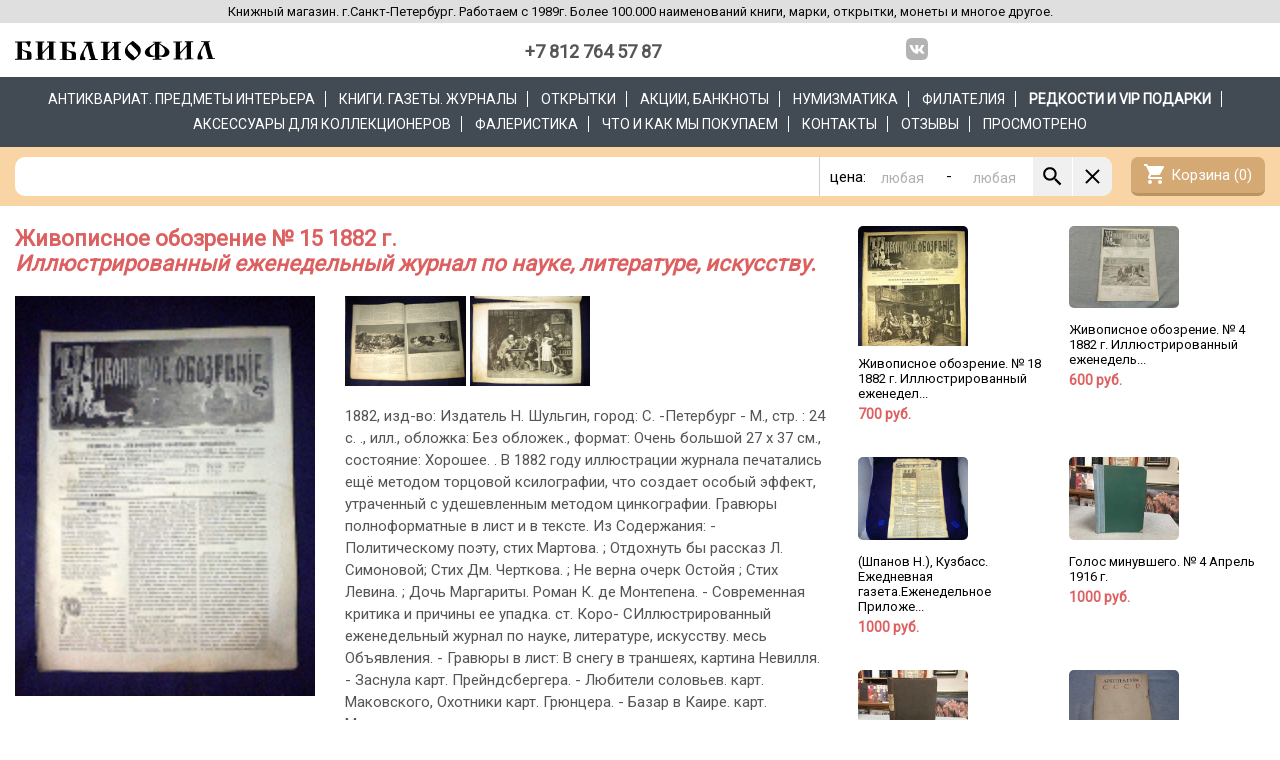

--- FILE ---
content_type: image/svg+xml
request_url: http://bibliofilspb.ru/gfx/bbf/logo-bbf-black.svg
body_size: 13036
content:
<?xml version="1.0" encoding="UTF-8" standalone="no"?>
<svg
   xmlns:dc="http://purl.org/dc/elements/1.1/"
   xmlns:cc="http://creativecommons.org/ns#"
   xmlns:rdf="http://www.w3.org/1999/02/22-rdf-syntax-ns#"
   xmlns:svg="http://www.w3.org/2000/svg"
   xmlns="http://www.w3.org/2000/svg"
   xmlns:sodipodi="http://sodipodi.sourceforge.net/DTD/sodipodi-0.dtd"
   xmlns:inkscape="http://www.inkscape.org/namespaces/inkscape"
   width="671.6"
   height="68.615"
   version="1.1"
   viewBox="0 0 177.69 18.154"
   id="svg851"
   sodipodi:docname="logo-bbf2a.svg"
   inkscape:version="1.0.1 (3bc2e813f5, 2020-09-07)">
  <defs
     id="defs855" />
  <sodipodi:namedview
     pagecolor="#ffffff"
     bordercolor="#666666"
     borderopacity="1"
     objecttolerance="10"
     gridtolerance="10"
     guidetolerance="10"
     inkscape:pageopacity="0"
     inkscape:pageshadow="2"
     inkscape:window-width="1346"
     inkscape:window-height="1009"
     id="namedview853"
     showgrid="false"
     inkscape:zoom="0.70173718"
     inkscape:cx="311.18969"
     inkscape:cy="228.09455"
     inkscape:window-x="1946"
     inkscape:window-y="26"
     inkscape:window-maximized="0"
     inkscape:current-layer="svg851" />
  <metadata
     id="metadata845">
    <rdf:RDF>
      <cc:Work
         rdf:about="">
        <dc:format>image/svg+xml</dc:format>
        <dc:type
           rdf:resource="http://purl.org/dc/dcmitype/StillImage" />
        <dc:title />
      </cc:Work>
    </rdf:RDF>
  </metadata>
  <g
     transform="translate(249.11 -90.619)"
     id="g849"
     style="fill:#000000">
    <path
       d="m-145.3 108.35c-1.4529-1.0045-4.1011-3.2694-4.6934-4.0138-0.4989-0.6271-0.9492-1.4983-1.2396-2.3984-0.3132-0.9717-0.3091-2.7319 0.01-3.81 0.6305-2.1371 2.0425-3.9612 4.5992-5.9418 0.4781-0.37 1.0304-0.8246 1.2272-1.0098 0.3707-0.3483 0.7908-0.5547 1.1314-0.5558 0.1085-6e-4 0.6026 0.3796 1.0983 0.8448 0.4957 0.4646 1.4333 1.2849 2.0835 1.8224 1.374 1.1358 2.5343 2.321 2.9321 2.9947 1.3001 2.2024 1.1144 5.2148-0.453 7.3484-0.5847 0.7959-3.6781 3.8531-4.7247 4.6692-0.7953 0.6201-1.1334 0.6286-1.97 0.051zm2.8933-2.7755c1.9192-1.0733 2.9378-2.7258 2.5818-4.189-0.1227-0.504-0.7607-1.5576-1.3716-2.2646-0.1702-0.1961-0.9856-1.0494-1.8122-1.8944-1.9549-1.9988-2.4541-2.5603-2.6972-3.0331-0.2544-0.4949-0.5388-0.5079-1.4155-0.066-1.3126 0.6613-2.1714 2.2852-1.9418 3.6718 0.2275 1.3743 1.0169 2.4481 3.8837 5.2828 1.6674 1.6485 1.9748 1.9996 2.0356 2.3258 0.083 0.4439 0.1965 0.4695 0.7372 0.1677zm-45.796 2.8106c-0.1974-0.051-0.8682-0.063-1.4904-0.033-1.0324 0.06-1.1532 0.048-1.3846-0.1392-0.2458-0.1994-0.2531-0.2404-0.2351-1.4055 0.025-1.6756 0.2537-2.4895 1.3056-4.6618 0.478-0.9868 1.0207-2.0497 1.206-2.362 0.1854-0.3131 0.5331-0.9373 0.7727-1.3896 0.2395-0.4517 0.7309-1.3428 1.0918-1.9799 0.3608-0.637 0.8179-1.5117 1.0158-1.9435 0.4074-0.8894 0.5566-1.8559 0.317-2.0532-0.079-0.066-0.6267-0.1392-1.2175-0.1676-0.5908-0.033-1.1089-0.05-1.1511-0.053-0.042 0-0.078-0.1929-0.078-0.4214l-7.9e-4 -0.4166h3.8203c2.1011 0 3.9842 0.033 4.1846 0.053 0.3431 0.037 0.3658 0.066 0.3893 0.4425l0.025 0.4013h-0.7732c-0.7601 0-0.7731 0-0.7723 0.2625 0 1.0091 1.4552 7.472 2.3009 10.241 0.848 2.7771 1.3726 4.4128 1.4394 4.4883 0.041 0.048 0.4607 0.094 0.9334 0.1105l0.8596 0.033 0.066 0.8468h-3.3639c-1.8501 0-3.537-0.032-3.7486-0.053-0.3673-0.06-0.3848-0.079-0.386-0.4591l-7.9e-4 -0.3967h0.82029c0.45121 0 0.8202-0.044 0.82-0.098-1e-4 -0.05-0.137-0.4783-0.304-0.9474-0.6709-1.8843-1.3558-4.4754-2.1347-8.0762-0.2499-1.1552-0.5081-2.3426-0.5738-2.6386-0.066-0.2941-0.1734-0.5361-0.2392-0.5343-0.3794 0-2.1089 2.9918-2.7565 4.7502-0.5507 1.4954-0.70039 2.3567-0.6505 3.7446 0.051 1.4148 0.1785 1.7627 0.7073 1.9297 0.4642 0.1457 0.6059 0.4467 0.6869 1.4547 0.089 1.1107 0.025 1.3167-0.4489 1.4498-0.4407 0.1232-0.5569 0.1232-1.0502 0zm15.611-0.1232c-0.1942-0.032-0.2309-0.094-0.2322-0.4314l-7.9e-4 -0.3994 2.1018-0.064 0.01-7.1778c0-3.9476-0.022-7.3273-0.054-7.5106l-0.06-0.3328h-0.79c-1.1552 0-1.2516-0.037-1.2531-0.5262l-8e-4 -0.4048h7.7928l7.9e-4 0.4454 7.9e-4 0.4451h-1.7431l0.016 4.6141c0.01 2.7278 0.053 4.614 0.1088 4.6138 0.052 0 0.17811-0.1105 0.28131-0.2438 0.2856-0.3715 1.2394-1.5053 1.6552-1.968 0.46769-0.5201 1.3059-1.493 2.6465-3.071l1.0499-1.236-0.033-1.3381-0.033-1.3377-1.692-0.066-8e-4 -0.4059-7.9e-4 -0.4058h1.4099c0.7754 0 2.4212-0.032 3.6573-0.061 1.2361-0.032 2.355-0.032 2.4865 6.01e-4 0.1987 0.048 0.2392 0.127 0.2404 0.4546l7.9e-4 0.3956-1.0509 0.032-1.0509 0.033 0.028 4.2038c0.016 2.3121 0.039 5.6902 0.05 7.5072l0.022 3.3028 2.1021 0.064 8e-4 0.4104 7.9e-4 0.41-3.8765 0.037-3.8766 0.038 0.032-0.4368c0.034-0.4879-0.1047-0.4367 1.2979-0.4804h0.4474l-0.054-5.2899c-0.032-3.0309-0.094-5.315-0.148-5.3479-0.052-0.033-0.1832 0.053-0.2927 0.1899-0.1095 0.1359-0.3849 0.4558-0.6123 0.7106-0.6625 0.7411-3.5451 4.0691-4.1891 4.8355l-0.5895 0.702 0.034 2.0837 0.034 2.0832 1.7434 0.096 7.9e-4 0.4104 8e-4 0.4101h-3.6912c-2.0302 0-3.7951 0-3.9221-0.033zm-32.274-0.1232c-2.0868-0.033-3.9468-0.066-4.1335-0.072-0.3276 0-0.3385-0.032-0.3088-0.3977l0.032-0.3847 1.0764-0.066c0.5921-0.037 1.0765-0.072 1.0764-0.079-0.01-3.1709-0.1095-14.923-0.1262-14.938-0.013 0-0.4746-0.041-1.025-0.063-0.5504-0.032-1.029-0.072-1.0636-0.1067-0.034-0.035-0.035-0.2153-2.6e-4 -0.4006l0.062-0.3385h6.6775c6.1218-3.99e-4 6.6937 0 6.8707 0.174 0.2761 0.25 0.2423 0.5846-0.1535 1.523-0.2237 0.5299-0.4068 1.2107-0.5122 1.9027-0.1769 1.1592-0.3429 1.5391-0.6732 1.5401-0.4217 0-0.5886-0.1994-0.8713-1.0469-0.3884-1.165-0.7071-1.7616-1.2484-2.3363-0.6309-0.6702-1.1087-0.8246-2.7297-0.8819l-1.3074-0.048v1.1659c0 0.6409 0.01 2.0421 0.013 3.1137l0.016 1.9482 0.38119 0.3303c0.65291 0.566 1.5933 0.9324 3.204 1.2492 1.861 0.3661 3.4098 0.7108 3.5633 0.7934 0.2167 0.1168 0.6458 0.5875 0.8243 0.9048 0.2696 0.4793 0.3524 1.2742 0.3532 3.3894 7.9e-4 2.3774-0.04 2.5866-0.5828 2.9567-0.26221 0.1804-0.512 0.1963-2.9524 0.212-1.4663 0-4.3732 0-6.4599-0.041zm5.4841-1.066c0.2948-0.1518 0.4786-0.3224 0.5226-0.4888 0.037-0.1424 0.07-1.1471 0.072-2.2355 0-1.5169-0.032-2.0434-0.1411-2.2554-0.1481-0.2814-0.5711-0.5571-2.116-1.3766-0.4802-0.2562-1.1418-0.6966-1.4703-0.9822-0.3284-0.2847-0.6176-0.5193-0.6425-0.5193-0.025 3.97e-4 -0.039 1.7967-0.032 3.992l0.013 3.9919 0.2309 0.044c0.1269 0.032 0.8786 0.048 1.6703 0.053 1.3053 0 1.4818 0 1.8942-0.2214zm72.698 0.5118-8e-4 -0.4115h1.0143c0.8304 0 1.0256-0.033 1.0761-0.1645 0.034-0.089 0.06-0.5752 0.059-1.08-0.01-1.1086-0.032-1.1301-1.0608-0.8148-0.4045 0.1232-1.2116 0.2816-1.7936 0.3486-3.7992 0.4427-6.8202-1.9295-6.2874-4.9368 0.3468-1.9575 1.8048-3.4513 5.6167-5.7544 1.7921-1.083 3.3796-2.2678 3.3788-2.5225-2.1e-4 -0.1105-0.2336-0.1486-1.0515-0.1676l-1.0511-0.033-7.9e-4 -0.4099-7.9e-4 -0.4104h3.6912c2.0303 0 3.7952 0 3.9221 0.033 0.1928 0.033 0.2311 0.1041 0.2321 0.4321l7.9e-4 0.3949-1.0426 0.033c-0.6854 0.032-1.0561 0.072-1.0822 0.1519-0.06 0.1834 1.6725 1.4223 3.4663 2.4825 3.0122 1.7801 4.4602 2.9741 5.1645 4.2583 1.4544 2.6521 0.038 5.3462-3.2588 6.2007-0.9795 0.2532-2.6341 0.2753-3.482 0.048-1.9131-0.5171-1.7756-0.5735-1.7714 0.7254 0.01 1.2619-0.033 1.2278 1.2714 1.167l0.8342-0.038 8e-4 0.4102 7.9e-4 0.41-7.8438 0.082zm1.968-3.4839c0.122-0.1232 0.133-1.1249 0.075-6.8664l-0.038-3.7285-0.2814 0.1837c-0.5125 0.3356-2.0083 1.6305-2.6681 2.3096-1.261 1.2976-1.8419 2.4172-1.9266 3.714-0.1805 2.7631 1.4732 4.6784 3.9224 4.5424 0.4434-0.032 0.8556-0.094 0.9161-0.155zm6.5793-0.2404c0.6842-0.3419 1.3065-1.0139 1.7009-1.8365 0.2773-0.5782 0.332-0.8236 0.3701-1.6596 0.083-1.8233-0.4769-2.9733-2.2865-4.6965-0.9064-0.863-2.3873-2.049-2.5575-2.0488-0.1242 6.88e-4 -0.1362 0.759-0.083 5.2039 0.045 3.7209 0.096 5.2267 0.1793 5.285 0.064 0.044 0.5781 0.062 1.142 0.044 0.8396-0.033 1.1174-0.081 1.5346-0.2911zm9.8079 3.6525c7.9e-4 -0.4748 0.081-0.5517 0.5862-0.565 0.2397 0 0.6939-0.033 1.0093-0.033l0.5735-0.032-0.048-6.7414c-0.026-3.7079-0.071-7.0759-0.1-7.485l-0.052-0.7431h-1.9995l-0.04-0.4038-0.04-0.4033 3.0268-0.033c1.6648 0 3.1883-0.033 3.3857-0.033s0.578-5e-4 0.846 0c0.4853 0 0.487 0.033 0.4882 0.3724 7.9e-4 0.3483-0.01 0.3591-0.3947 0.3604-0.2177 5.01e-4 -0.6098 0.033-0.8713 0.07l-0.4755 0.066 0.014 4.4916c0.01 2.7456 0.053 4.5149 0.1125 4.5518 0.054 0.032 0.5255-0.4405 1.0476-1.0519 0.5222-0.6118 1.7897-2.0981 2.8167-3.3035l1.8672-2.1911-0.033-1.2976-0.033-1.2969-1.6919-0.066-7.9e-4 -0.406-8e-4 -0.4062h7.6901l8e-4 0.3493c7.9e-4 0.3402-0.011 0.3508-0.48581 0.4104-0.2677 0.036-0.7103 0.053-0.9834 0.048-0.32549 0-0.5308 0.036-0.5962 0.1328-0.062 0.093-0.075 1.0168-0.034 2.4519 0.036 1.2685 0.076 4.2943 0.088 6.7237 0.013 2.4297 0.049 4.7018 0.082 5.0498l0.059 0.6325h2.0222l7.9e-4 0.41c7.9e-4 0.2247-0.01 0.4119-0.024 0.4138-0.014 0-1.7443 0.038-3.8449 0.08l-3.8192 0.076-7.9e-4 -0.425-7.9e-4 -0.4247h0.7434c0.4088 0 0.80579-0.046 0.8822-0.093 0.11449-0.072 0.1294-1.0013 0.085-5.3403-0.031-3.0165-0.093-5.2764-0.14731-5.3096-0.052-0.033-0.2066 0.076-0.3443 0.2405-0.13759 0.1645-0.51419 0.6001-0.8367 0.9676-0.3225 0.3677-1.0626 1.2234-1.6448 1.9021-0.5822 0.6785-1.4623 1.7042-1.9558 2.2787l-0.89731 1.0452 0.02 4.3242h1.7431l7.9e-4 0.4101c7.9e-4 0.2247-0.01 0.4106-0.024 0.4112-0.014 0-1.7674 0.036-3.8962 0.079l-3.8704 0.076 2e-4 -0.3479zm21.643 0.1517c-0.4688-0.2878-0.3966-2.5032 0.1342-4.1151 0.2543-0.7723 1.3347-3.0435 2.2435-4.7161 0.2608-0.48 0.9086-1.6724 1.4395-2.6492 1.2887-2.3717 1.5647-2.988 1.63-3.641 0.088-0.8825-0.061-0.9465-2.1497-0.9185-0.3654 0-0.3846 0-0.3856-0.3243-8e-4 -0.1931 0.052-0.3315 0.1271-0.3345 0.071 0 0.6818-0.035 1.3584-0.072 2.221 0.037 3.5332 0.08 5.2718 0.06 0.4152-0.051 0.8241-0.051 1.2324 0l0.084 0.4508c0.138 0.079 0.019 0.108-0.4978 0.1105-0.7889 0-0.9651 0.1329-0.8565 0.6214l0.4321 2.2147c0.1484 0.7826 0.311 1.5029 0.3611 1.6007l0.2986 1.2844c0.064 0.3231 0.1592 0.7024 0.2107 0.8433 0.052 0.139 0.2566 0.8779 0.4554 1.639 0.199 0.7605 0.5774 2.0743 0.8412 2.9194 0.2638 0.8453 0.614 1.9858 0.7785 2.5345 0.4453 1.4859 0.3699 1.4097 1.3887 1.4062h0.8679l7.9e-4 0.4099 7.9e-4 0.41h-7.3825l-8e-4 -0.4055-7.9e-4 -0.4059 0.7946-0.033 0.7945-0.032-0.022-0.3069c-0.013-0.1677-0.067-0.3999-0.1214-0.5124-0.3135-0.6553-1.8486-6.3227-2.1786-8.0422-0.1133-0.59-0.2914-1.3909-0.5869-2.6381-0.104-0.4402-0.229-0.7428-0.3059-0.7425-0.2259 3.96e-4 -1.4726 1.9653-2.1516 3.3904-0.9185 1.928-1.1701 2.8739-1.2315 4.6296-0.053 1.5037 0.035 1.9952 0.4187 2.3504 0.1184 0.1105 0.3147 0.1993 0.436 0.1993 0.3249 0 0.4727 0.4211 0.5387 1.5381 0.05 0.8471 0.034 0.9956-0.1218 1.1259-0.1422 0.1207-0.5818 0.1518-2.1122 0.1675-1.0631 0-1.9774 0-2.0319-0.046zm-132.15 0.3383-1.8713-0.032v-0.4077c0-0.4509-0.058-0.4247 0.9734-0.4547 0.3389 0 0.6732-0.053 0.7431-0.098 0.099-0.06 0.1218-1.2316 0.1035-5.2256-0.013-2.8304-0.057-5.2304-0.098-5.3329-0.062-0.1551-0.1816-0.063-0.7335 0.5663-0.3626 0.4141-0.7056 0.8029-0.7623 0.864-0.057 0.061-0.4525 0.5008-0.8797 0.9769-0.4272 0.4762-1.38 1.5371-2.1174 2.357l-1.3406 1.4909 0.028 2.1532 0.029 2.1534 1.7434 0.096v0.8205h-2.4096-3.9792-1.5696l0.032-0.4359 0.028-0.4359 0.5128 0.032c0.2822 0 0.7549 0 1.0509-0.038l0.5381-0.066-0.025-7.5252-0.025-7.5255-1.0511-0.033-1.051-0.032-0.032-0.3719c-0.032-0.3465-0.013-0.3752 0.2869-0.4199 0.6893-0.1041 7.5345 0.032 7.6139 0.1392 0.043 0.064 0.067 0.2532 0.052 0.4236l-0.025 0.3069h-1.743l-0.013 4.5887c-0.01 2.5239 0.029 4.5885 0.076 4.5884 0.049 0 0.9572-0.9793 2.0192-2.1756 1.9325-2.1771 2.5079-2.8203 3.2969-3.6862 0.2319-0.2531 0.4464-0.5549 0.4765-0.6678 0.032-0.1144 0.039-0.7359 0.022-1.3844l-0.034-1.1791-0.8508-0.032c-0.9202-0.033-1.0235-0.098-0.90089-0.5924l0.066-0.2657 3.5457 0.033c4.5017 0.032 4.2383 0 4.2399 0.4942l7.9e-4 0.3954-2.1018 0.064 0.025 7.485 0.025 7.4852 2.051 0.096 0.033 0.4417 0.033 0.442-2.0826-0.033c-1.1454 0-2.9247-0.036-3.954-0.048zm-24.378-0.05c-3.2145-0.033-5.8562-0.051-5.8703-0.061-0.058-0.044-0.019-0.5929 0.051-0.7033 0.046-0.072 0.4517-0.1329 1.0489-0.1519 0.5404 0 1.0071-0.079 1.0487-0.1391 0.041-0.061 0.065-3.4432 0.053-7.5176l-0.022-7.4079h-2.1532v-0.3008c0-0.6763-0.3612-0.6298 4.9063-0.6361 2.6297 0 5.6185-0.041 6.6418-0.085l1.8605-0.08 0.2676 0.2658c0.3438 0.3415 0.3379 0.59-0.033 1.3807-0.3624 0.7725-0.4722 1.1648-0.6093 2.1787-0.1323 0.9782-0.2718 1.3214-0.5673 1.3964-0.5354 0.1361-0.6681-0.033-1.1717-1.4214-0.4576-1.2689-1.0346-2.0544-1.8017-2.4525-0.3544-0.1834-0.6397-0.2214-1.8791-0.2531l-1.4612-0.037 0.01 3.067 0.01 3.0676 0.3342 0.3196c0.7067 0.6754 1.3278 0.8829 4.6295 1.5457 2.098 0.4212 2.4781 0.5587 2.8229 1.0222 0.4646 0.6242 0.5656 1.1724 0.6187 3.3592 0.029 1.1443 0.022 2.2412-0.016 2.4372-0.1576 0.8543-0.9453 1.3003-2.2258 1.2601-0.3557 0-3.2769-0.037-6.4915-0.061zm4.0151-1.0807c0.7169-0.3367 0.7689-0.5557 0.7202-3.0337-0.046-2.3275 0.069-2.1337-1.8562-3.1375-0.7356-0.3837-1.5985-0.9238-1.9176-1.2003l-0.58-0.503-0.047 1.3253c-0.025 0.7288-0.043 2.525-0.039 3.9909l0.01 2.6661 0.5641 0.06c0.3103 0.033 1.0256 0.063 1.5895 0.07 0.8893 0 1.096-0.033 1.557-0.2373z"
       fill="#fff"
       stroke-width=".10254"
       id="path847"
       style="fill:#000000" />
  </g>
</svg>
